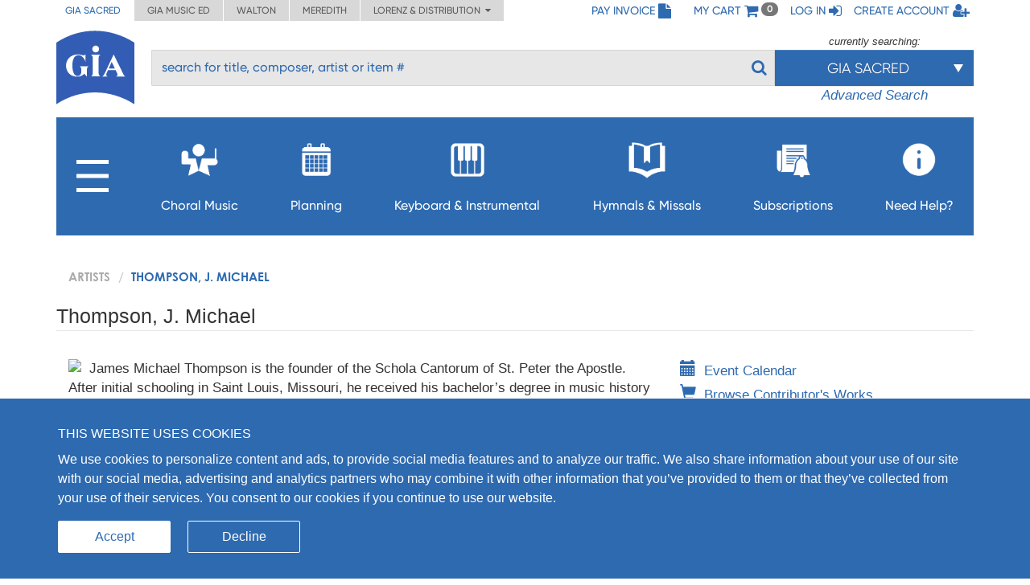

--- FILE ---
content_type: text/html; charset=UTF-8
request_url: https://giamusic.com/artists/j-michael-thompson
body_size: 9120
content:
<!DOCTYPE html>
<html lang="en">
<head>
	
  <meta charset="UTF-8">
  <meta http-equiv="X-UA-Compatible" content="IE=edge">
  <meta name="viewport" content="width=device-width, initial-scale=1">
  <meta name="format-detection" content="telephone=no">
  <link rel="icon" id="favicon" href="https://www.giamusic.com/favicon.ico?v=76857" type="image/x-icon">
  <meta name="og:title" content="Artist - J. Michael Thompson" >
<meta name="og:type" content="article" >
<meta name="og:url" content="https://giamusic.com/artists/j-michael-thompson" >
<meta name="og:site_name" content="GIA Publications" >
<meta name="og:image" content="https://giamusic.com/img/home/gia-logo-index.png" >
<meta name="og:description" content="James Michael Thompson is the founder of the Schola Cantorum of St. Peter the Apostle. After initial schooling in Saint Louis, Missouri, he received his bachelor’s degree in music history and Ger..." >
<meta name="fb:admins" content="152921094723025" >
<meta name="twitter:creator" content="@GIAPublications" >
<meta name="twitter:title" content="Artist - J. Michael Thompson" >
<meta name="twitter:description" content="James Michael Thompson is the founder of the Schola Cantorum of St. Peter the Apostle. After initial schooling in Saint Louis, Missouri, he received his bachelor’s degree in music history and Ger..." >
<meta name="twitter:image" content="https://giamusic.com/img/home/gia-logo-index.png" >
<meta name="twitter:card" content="summary" >
  <title>GIA Publications - Artist - Thompson, J. Michael</title>
  <!-- Bootstrap styles -->
  <link rel="stylesheet" id="bootstrap-3-min-css" type="text/css" href="/alambil/css/bootstrap/bootstrap.min.css?v=697d20191dc6d">
  <!-- Optional Bootstrap theme -->
  <link rel="stylesheet" id="bootstrap-3-theme-min-css" href="/alambil/css/bootstrap/bootstrap-theme.min.css?v=697d20191dc6d">

  <!-- Font Awesome -->
  <link rel="stylesheet" id="fontawesome-min-css" href="/alambil/css/font-awesome/font-awesome.min.css?v=697d20191dc6d">

  <!-- Main styles -->
  <link rel="stylesheet" id="main-import-css" href="/alambil/css/main-import.css?v=697d20191dc6d">
  <!-- OpenSans font -->
  <link id="gfont-opensans" href="https://fonts.googleapis.com/css?family=Open+Sans" rel="stylesheet">
  <!-- Updates -->
  <link rel="stylesheet" href="/css/spacing.css?v=697d20191dc6d">
  <link rel="stylesheet" id="update-css" href="/alambil/css/update.css?v=697d20191dc6d">

  <link rel="stylesheet" id="active-catalog-css" href="/alambil/css/color-scheme/sm-colors.css?v=697d20191dc6d">

  <link href="/css/catalog/artist-catalog/artist-bio.css?v=697d20191dc6d" media="screen" rel="stylesheet" type="text/css" id="artist-bio-css" >

    <script id="jquery-min-js" src="https://ajax.googleapis.com/ajax/libs/jquery/1.12.4/jquery.min.js"></script>
</head>
<body>
<nav class="side-menu hidden-md hidden-lg" id="side-menu">
    <div class="row menu-header">
        <div class="col-sm-12">
            <div class="arrows-wrapper pointer pull-left" id="close-menu-buttons">
                <!--<img src="alambil/images/menu-arrow.png" alt="Close menu">-->
                <!--<img src="alambil/images/menu-arrow.png" alt="Close menu">-->
                <i class="fa fa-angle-double-right" aria-hidden="true"></i>
            </div>
            <div class="pull-right">
                <a href="/pay-invoice" class="menu-header-item">
                    <span>Pay Invoice</span><i class="fa fa-file fa-lg"></i>
                </a>
            </div>
        </div>
		        <div class="clearfix"></div>
        <div class="col-sm-12 text-right">
            <a href="/cart" class="menu-header-item">
                <span>My cart</span>
                <i class="fa fa-shopping-cart fa-lg"></i>
            </a>
        </div>
		            <div class="clearfix"></div>
            <div class="col-sm-12 text-right">
                <a href="/login" class="menu-header-item">
                    <span>Log in</span>
                    <i class="fa fa-sign-in fa-lg"></i>
                </a>
            </div>
            <div class="clearfix"></div>
            <div class="col-sm-12 text-right">
                <a href="/register" class="menu-header-item">
                    <span>Create account</span>
                    <i class="fa fa-user-plus fa-lg"></i>
                </a>
            </div>
		    </div>

    <div class="row">
        <div class="col-sm-12">
	        <ul class="menu">

<li class="hidden-xs">
    <a aria-controls="collapseItems14" aria-expanded="false" href="#collapseItemsSharp" data-toggle="collapse" class="menu-item collapsed">
        <span class="mobile-menu-subburger">
            <svg viewBox="0 0 16 16">
                <rect width="16" height="2"/>
                <rect y="7" width="16" height="2"/>
                <rect y="14" width="16" height="2"/>
            </svg>
        </span>

        <i class="fa menu-icon fa-plus"></i>
    </a>

    <div id="collapseItemsSharp" class="out collapse" aria-expanded="false">
        <ul class="sm-sub-menu">
                                            <li>
                    
                                            <a data-toggle="collapse"
                            class="add-collapse-padding"
                            href="#collapseItems335"
                            aria-expanded="false"
                            aria-controls="collapseItems335"
                        >
                            <span>General Info</span>
                            <i class="fa fa-plus menu-icon"></i>
                        </a>

                        <div id="collapseItems335" class="collapse out">
                            <ul class="sm-sub-menu">
			<li >
            
                            <a href="/about-sm" >
                    <span>About Us</span>
                </a>
            		</li>
			<li >
            
                            <a href="/announcements" >
                    <span>Press Releases</span>
                </a>
            		</li>
			<li class="has-children">
            
                            <a class="add-collapse-padding"
                   data-toggle="collapse"
                   href="#collapseItems19"
                   aria-expanded="false"
                   aria-controls="collapseItems19">
                    <span>Copyright Info</span>
                    <i class="fa fa-plus menu-icon"></i>
                </a>
                <div id="collapseItems19" class="collapse out">
	                
                        <ul class="sm-sub-menu">
			<li >
            
                            <a href="/copyright-policy" >
                    <span>Copyright License Rates and Descriptions</span>
                </a>
            		</li>
			<li >
            
                            <a href="https://www.giamusic.com/license-for-choral-not-in-print" >
                    <span>Choral Music Not In Print</span>
                </a>
            		</li>
			<li >
            
                            <a href="/license-application-for-mechanical" >
                    <span>Mechanical Licensing for CDs/DVDs/Downloads</span>
                </a>
            		</li>
			<li >
            
                            <a href="https://www.onelicense.net" >
                    <span>Reprint Licensing by OneLicense.net</span>
                </a>
            		</li>
	</ul>
	                                </div>
            		</li>
			<li >
            
                            <a href="/sacred-music/artists" >
                    <span>Information about Composers and Artists</span>
                </a>
            		</li>
			<li >
            
                            <a href="/sm-submissions" >
                    <span>Submissions</span>
                </a>
            		</li>
			<li >
            
                            <a href="/careers-at-gia" >
                    <span>Careers</span>
                </a>
            		</li>
	</ul>
                        </div>
                                    </li>
                                            <li>
                    
                                            <a href="/download-catalogs">
                            <span>Catalogs</span>
                        </a>
                                    </li>
                                            <li>
                    
                                            <a href="/newsletter-signup">
                            <span>Newsletter Sign-up</span>
                        </a>
                                    </li>
                                            <li>
                    
                                            <a data-toggle="collapse"
                            class="add-collapse-padding"
                            href="#collapseItems381"
                            aria-expanded="false"
                            aria-controls="collapseItems381"
                        >
                            <span>Books</span>
                            <i class="fa fa-plus menu-icon"></i>
                        </a>

                        <div id="collapseItems381" class="collapse out">
                            <ul class="sm-sub-menu">
			<li >
            
                            <a href="/hymnology" >
                    <span>Hymns & Hymnology</span>
                </a>
            		</li>
			<li >
            
                            <a href="/praytoday-series" >
                    <span>Pray Today Prayer Resources</span>
                </a>
            		</li>
			<li >
            
                            <a href="/hymn-text-collections" >
                    <span>Hymn Text Collections</span>
                </a>
            		</li>
			<li >
            
                            <a href="/hymn-tune-collections" >
                    <span>Hymn Tune Collections</span>
                </a>
            		</li>
			<li >
            
                            <a href="/chant-resources" >
                    <span>Chant Resources</span>
                </a>
            		</li>
	</ul>
                        </div>
                                    </li>
                                            <li>
                    
                                            <a href="/organizational-resources">
                            <span>Binders,Folios & Boxes</span>
                        </a>
                                    </li>
                                            <li>
                    
                                            <a href="/taize-home">
                            <span>Taizé</span>
                        </a>
                                    </li>
                                            <li>
                    
                                            <a href="/royal-school-of-music">
                            <span>Royal School of Church Music</span>
                        </a>
                                    </li>
                                            <li>
                    
                                            <a href="/iona-community-resources">
                            <span>Iona Community</span>
                        </a>
                                    </li>
                                            <li>
                    
                                            <a data-toggle="collapse"
                            class="add-collapse-padding"
                            href="#collapseItems341"
                            aria-expanded="false"
                            aria-controls="collapseItems341"
                        >
                            <span>Distribution</span>
                            <i class="fa fa-plus menu-icon"></i>
                        </a>

                        <div id="collapseItems341" class="collapse out">
                            <ul class="sm-sub-menu">
			<li >
            
                            <a href="https://www.elainehagenberg.com" >
                    <span>Elaine Hagenberg</span>
                </a>
            		</li>
			<li >
            
                            <a href="https://lorenz.com" >
                    <span>Lorenz, Word, Heritage</span>
                </a>
            		</li>
			<li >
            
                            <a href="https://sbmp.com" >
                    <span>Santa Barbara</span>
                </a>
            		</li>
	</ul>
                        </div>
                                    </li>
                    </ul>
    </div>
</li>

                                            <li>
        
                    <a class="menu-item"
               data-toggle="collapse"
               href="#collapseItems349"
               aria-expanded="false"
               aria-controls="collapseItems349">
                <span>Choral Music</span>
                <i class="fa fa-plus menu-icon"></i>
            </a>
            <div id="collapseItems349" class="collapse out">
                <ul class="sm-sub-menu">
			<li >
            
                            <a href="/sacredmusic-newreleases" >
                    <span>New Releases</span>
                </a>
            		</li>
			<li >
            
                            <a href="/gia-choral-series-directory" >
                    <span>Browse by Series</span>
                </a>
            		</li>
			<li >
            
                            <a href="/planning" >
                    <span>Planning by Sunday</span>
                </a>
            		</li>
			<li class="has-children">
            
                            <a class="add-collapse-padding"
                   data-toggle="collapse"
                   href="#collapseItems353"
                   aria-expanded="false"
                   aria-controls="collapseItems353">
                    <span>By Season</span>
                    <i class="fa fa-plus menu-icon"></i>
                </a>
                <div id="collapseItems353" class="collapse out">
	                
                        <ul class="sm-sub-menu">
			<li >
            
                            <a href="/season-advent" >
                    <span>Advent Planning</span>
                </a>
            		</li>
			<li >
            
                            <a href="/season-christmas" >
                    <span>Christmas Planning</span>
                </a>
            		</li>
			<li >
            
                            <a href="/season-lent" >
                    <span>Lent Planning</span>
                </a>
            		</li>
			<li >
            
                            <a href="/season-easter" >
                    <span>Easter Planning</span>
                </a>
            		</li>
	</ul>
	                                </div>
            		</li>
			<li >
            
                            <a href="/folios" >
                    <span>Choral Folios</span>
                </a>
            		</li>
			<li >
            
                            <a href="/filing-boxes" >
                    <span>Filing Boxes</span>
                </a>
            		</li>
	</ul>
            </div>
            </li>
        <li>
        
                    <a class="menu-item"
               data-toggle="collapse"
               href="#collapseItems17"
               aria-expanded="false"
               aria-controls="collapseItems17">
                <span>Planning</span>
                <i class="fa fa-plus menu-icon"></i>
            </a>
            <div id="collapseItems17" class="collapse out">
                <ul class="sm-sub-menu">
			<li >
            
                            <a href="/rc-planning-landing" >
                    <span>Choral Music by Sunday</span>
                </a>
            		</li>
			<li >
            
                            <a href="/gia-quarterly-magazine" >
                    <span>GIA Quarterly</span>
                </a>
            		</li>
			<li >
            
                            <a href="/rites-and-seasons" >
                    <span>Rites and Special Occasions</span>
                </a>
            		</li>
			<li >
            
                            <a href="https://Soundboard.giamusic.com" >
                    <span>Soundboard</span>
                </a>
            		</li>
			<li >
            
                            <a href="/mass-settings" >
                    <span>Mass Settings</span>
                </a>
            		</li>
			<li >
            
                            <a href="/Unbound" >
                    <span>Unbound</span>
                </a>
            		</li>
			<li >
            
                            <a href="/subscription-resources-for-prayer-and-word" >
                    <span>Prayer and Word Resources</span>
                </a>
            		</li>
			<li >
            
                            <a href="/organizational-resources" >
                    <span>Folders, Filing boxes & Binders</span>
                </a>
            		</li>
			<li class="has-children">
            
                            <a class="add-collapse-padding"
                   data-toggle="collapse"
                   href="#collapseItems368"
                   aria-expanded="false"
                   aria-controls="collapseItems368">
                    <span>Other Planning Tools</span>
                    <i class="fa fa-plus menu-icon"></i>
                </a>
                <div id="collapseItems368" class="collapse out">
	                
                        <ul class="sm-sub-menu">
			<li >
            
                            <a href="https://GIAPlanner.net" >
                    <span>GIA Planner</span>
                </a>
            		</li>
			<li >
            
                            <a href="https://Liturgyhelp.com" >
                    <span>Liturgyhelp.com</span>
                </a>
            		</li>
			<li >
            
                            <a href="https://soundboard.giamusic.com/setting-the-tone/" >
                    <span>Setting the Tone</span>
                </a>
            		</li>
	</ul>
	                                </div>
            		</li>
	</ul>
            </div>
            </li>
        <li>
        
                    <a class="menu-item"
               data-toggle="collapse"
               href="#collapseItems356"
               aria-expanded="false"
               aria-controls="collapseItems356">
                <span>Keyboard & Instrumental</span>
                <i class="fa fa-plus menu-icon"></i>
            </a>
            <div id="collapseItems356" class="collapse out">
                <ul class="sm-sub-menu">
			<li >
            
                            <a href="/sacredmusic-instrumental?q=sort1" >
                    <span>Solo Piano</span>
                </a>
            		</li>
			<li >
            
                            <a href="/sacredmusic-instrumental?q=sort2" >
                    <span>Solo Organ</span>
                </a>
            		</li>
			<li >
            
                            <a href="/sacredmusic-instrumental?q=sort5" >
                    <span>Organ & Brass</span>
                </a>
            		</li>
			<li >
            
                            <a href="/sacredmusic-instrumental?q=sort3" >
                    <span>Piano with Instruments</span>
                </a>
            		</li>
			<li >
            
                            <a href="/sacredmusic-instrumental?q=sort4" >
                    <span>Organ with Instruments</span>
                </a>
            		</li>
			<li >
            
                            <a href="/sacredmusic-instrumental?q=sort6" >
                    <span>Hymns for Organ and Brass</span>
                </a>
            		</li>
			<li >
            
                            <a href="/sacredmusic-instrumental?q=sort7" >
                    <span>Brass Ensemble</span>
                </a>
            		</li>
			<li >
            
                            <a href="/handbells-search" >
                    <span>Hymn Arrangements for Handbells</span>
                </a>
            		</li>
			<li >
            
                            <a href="/sacredmusic-instrumental?q=sort8" >
                    <span>Other Instruments & Ensembles</span>
                </a>
            		</li>
			<li >
            
                            <a href="/sacredmusic-instrumental?q=sort9" >
                    <span>Educational Resources</span>
                </a>
            		</li>
	</ul>
            </div>
            </li>
        <li>
        
                    <a class="menu-item"
               data-toggle="collapse"
               href="#collapseItems16"
               aria-expanded="false"
               aria-controls="collapseItems16">
                <span>Hymnals & Missals</span>
                <i class="fa fa-plus menu-icon"></i>
            </a>
            <div id="collapseItems16" class="collapse out">
                <ul class="sm-sub-menu">
			<li >
            
                            <a href="/hymnals-and-missals-long-term" >
                    <span>Long-Term Hymnals</span>
                </a>
            		</li>
			<li >
            
                            <a href="/hymnals-and-missals-renewable" >
                    <span>Renewable Worship Resources</span>
                </a>
            		</li>
			<li >
            
                            <a href="/unbound" >
                    <span>Unbound</span>
                </a>
            		</li>
			<li >
            
                            <a href="https://hymnalsapp.giamusic.com/" >
                    <span>Hymnals App</span>
                </a>
            		</li>
			<li >
            
                            <a href="/hymnals-and-missals-long-term#specialty" >
                    <span>Specialty Hymnals</span>
                </a>
            		</li>
	</ul>
            </div>
            </li>
        <li>
        
                    <a class="menu-item"
               data-toggle="collapse"
               href="#collapseItems280"
               aria-expanded="false"
               aria-controls="collapseItems280">
                <span>Subscriptions</span>
                <i class="fa fa-plus menu-icon"></i>
            </a>
            <div id="collapseItems280" class="collapse out">
                <ul class="sm-sub-menu">
			<li >
            
                            <a href="https://giamusic.com/account/subscriptions" >
                    <span>Access My Electronic Subscriptions</span>
                </a>
            		</li>
			<li >
            
                            <a href="/choral-packet" >
                    <span>Choral Subscription Service</span>
                </a>
            		</li>
			<li >
            
                            <a href="/gia-quarterly-magazine" >
                    <span>GIA Quarterly</span>
                </a>
            		</li>
			<li >
            
                            <a href="/hymnals-and-missals-renewable" >
                    <span>Renewable Hymnals and Missals</span>
                </a>
            		</li>
			<li >
            
                            <a href="/subscription-resources-for-prayer-and-word" >
                    <span>Prayer and Word Resources</span>
                </a>
            		</li>
			<li >
            
                            <a href="/children-s-bulletins" >
                    <span>Children's Bulletins</span>
                </a>
            		</li>
			<li >
            
                            <a href="/subscription-resources-for-prayer-and-word" >
                    <span>Prayer and Word Resources</span>
                </a>
            		</li>
	</ul>
            </div>
            </li>
        <li>
        
                    <a class="menu-item"
               data-toggle="collapse"
               href="#collapseItems348"
               aria-expanded="false"
               aria-controls="collapseItems348">
                <span>Need Help?</span>
                <i class="fa fa-plus menu-icon"></i>
            </a>
            <div id="collapseItems348" class="collapse out">
                <ul class="sm-sub-menu">
			<li >
            
                            <a href="/gia-customer-service" >
                    <span>Frequently Asked Questions</span>
                </a>
            		</li>
			<li >
            
                            <a href="https://giamusic.com/gia-team" >
                    <span>GIA Team</span>
                </a>
            		</li>
			<li >
            
                            <a href="/contact" >
                    <span>Contact Us</span>
                </a>
            		</li>
			<li >
            
                            <a href="/dealers" >
                    <span>Dealer Info</span>
                </a>
            		</li>
	</ul>
            </div>
            </li>


<li class="visible-xs">
    <a aria-controls="collapseItems14" aria-expanded="false" href="#collapseItemsSharpLast" data-toggle="collapse" class="menu-item collapsed">
        <span>MORE</span>
        <i class="fa fa-plus menu-icon"></i>
    </a>

    <div id="collapseItemsSharpLast" class="out collapse" aria-expanded="false">
        <ul class="sm-sub-menu">
                                            <li>
                    
                                            <a data-toggle="collapse"
                            class="add-collapse-padding"
                            href="#collapseItemsSharpLast335"
                            aria-expanded="false"
                            aria-controls="collapseItemsSharpLast335"
                        >
                            <span>General Info</span>
                            <i class="fa fa-plus menu-icon"></i>
                        </a>

                        <div id="collapseItemsSharpLast335" class="collapse out">
                            <ul class="sm-sub-menu">
			<li >
            
                            <a href="/about-sm" >
                    <span>About Us</span>
                </a>
            		</li>
			<li >
            
                            <a href="/announcements" >
                    <span>Press Releases</span>
                </a>
            		</li>
			<li class="has-children">
            
                            <a class="add-collapse-padding"
                   data-toggle="collapse"
                   href="#collapseItemslast19"
                   aria-expanded="false"
                   aria-controls="collapseItemslast19">
                    <span>Copyright Info</span>
                    <i class="fa fa-plus menu-icon"></i>
                </a>
                <div id="collapseItemslast19" class="collapse out">
	                
                        <ul class="sm-sub-menu">
			<li >
            
                            <a href="/copyright-policy" >
                    <span>Copyright License Rates and Descriptions</span>
                </a>
            		</li>
			<li >
            
                            <a href="https://www.giamusic.com/license-for-choral-not-in-print" >
                    <span>Choral Music Not In Print</span>
                </a>
            		</li>
			<li >
            
                            <a href="/license-application-for-mechanical" >
                    <span>Mechanical Licensing for CDs/DVDs/Downloads</span>
                </a>
            		</li>
			<li >
            
                            <a href="https://www.onelicense.net" >
                    <span>Reprint Licensing by OneLicense.net</span>
                </a>
            		</li>
	</ul>
	                                </div>
            		</li>
			<li >
            
                            <a href="/sacred-music/artists" >
                    <span>Information about Composers and Artists</span>
                </a>
            		</li>
			<li >
            
                            <a href="/sm-submissions" >
                    <span>Submissions</span>
                </a>
            		</li>
			<li >
            
                            <a href="/careers-at-gia" >
                    <span>Careers</span>
                </a>
            		</li>
	</ul>
                        </div>
                                    </li>
                                            <li>
                    
                                            <a href="/download-catalogs">
                            <span>Catalogs</span>
                        </a>
                                    </li>
                                            <li>
                    
                                            <a href="/newsletter-signup">
                            <span>Newsletter Sign-up</span>
                        </a>
                                    </li>
                                            <li>
                    
                                            <a data-toggle="collapse"
                            class="add-collapse-padding"
                            href="#collapseItemsSharpLast381"
                            aria-expanded="false"
                            aria-controls="collapseItemsSharpLast381"
                        >
                            <span>Books</span>
                            <i class="fa fa-plus menu-icon"></i>
                        </a>

                        <div id="collapseItemsSharpLast381" class="collapse out">
                            <ul class="sm-sub-menu">
			<li >
            
                            <a href="/hymnology" >
                    <span>Hymns & Hymnology</span>
                </a>
            		</li>
			<li >
            
                            <a href="/praytoday-series" >
                    <span>Pray Today Prayer Resources</span>
                </a>
            		</li>
			<li >
            
                            <a href="/hymn-text-collections" >
                    <span>Hymn Text Collections</span>
                </a>
            		</li>
			<li >
            
                            <a href="/hymn-tune-collections" >
                    <span>Hymn Tune Collections</span>
                </a>
            		</li>
			<li >
            
                            <a href="/chant-resources" >
                    <span>Chant Resources</span>
                </a>
            		</li>
	</ul>
                        </div>
                                    </li>
                                            <li>
                    
                                            <a href="/organizational-resources">
                            <span>Binders,Folios & Boxes</span>
                        </a>
                                    </li>
                                            <li>
                    
                                            <a href="/taize-home">
                            <span>Taizé</span>
                        </a>
                                    </li>
                                            <li>
                    
                                            <a href="/royal-school-of-music">
                            <span>Royal School of Church Music</span>
                        </a>
                                    </li>
                                            <li>
                    
                                            <a href="/iona-community-resources">
                            <span>Iona Community</span>
                        </a>
                                    </li>
                                            <li>
                    
                                            <a data-toggle="collapse"
                            class="add-collapse-padding"
                            href="#collapseItemsSharpLast341"
                            aria-expanded="false"
                            aria-controls="collapseItemsSharpLast341"
                        >
                            <span>Distribution</span>
                            <i class="fa fa-plus menu-icon"></i>
                        </a>

                        <div id="collapseItemsSharpLast341" class="collapse out">
                            <ul class="sm-sub-menu">
			<li >
            
                            <a href="https://www.elainehagenberg.com" >
                    <span>Elaine Hagenberg</span>
                </a>
            		</li>
			<li >
            
                            <a href="https://lorenz.com" >
                    <span>Lorenz, Word, Heritage</span>
                </a>
            		</li>
			<li >
            
                            <a href="https://sbmp.com" >
                    <span>Santa Barbara</span>
                </a>
            		</li>
	</ul>
                        </div>
                                    </li>
                    </ul>
    </div>
</li>
</ul>

        </div>
    </div>
</nav>
<div class="content-wrapper">
	
<div class="bg"></div>
<!-- Header Section -->
<div class="container-fluid header-with-shadow">
    <header class="container xs-no-side-margin xs-no-side-padding">
        <div class="row xs-no-side-margin xs-no-side-padding">
            <div class="hidden-xs col-md-6 col-sm-9 col-xs-12 xs-no-side-margin xs-no-side-padding text-nowrap no-right-padding">
                <ul class="list-inline top-left-tabs xs-no-side-margin"><li class="active"><a href="https://giamusic.com/sacred-music" >GIA Sacred</a></li><li ><a href="https://giamusic.com/music-education" >GIA Music ED</a></li><li ><a href="https://giamusic.com/walton-music" >Walton</a></li><li ><a href="https://giamusic.com/meredith-music" >Meredith</a></li><li>
				<div class="dropdown">
				  <a href="#" class="dropdown-toggle" id="dropdownMenu2" data-toggle="dropdown" aria-haspopup="true" aria-expanded="false">
				    Lorenz & Distribution&nbsp;&nbsp;<i class="fa fa-caret-down"></i>
				  </a>
				  <ul class="dropdown-menu" aria-labelledby="dropdownMenu2">
				    <li class="dropdown-item"><a target="_blank" href="https://lorenz.com/homepage">Lorenz Publishing Co.</a></li>
				    <li class="dropdown-item"><a target="_blank" href="https://lorenz.com/homepage">Heritage Music Press</a></li>
				    <li class="dropdown-item"><a target="_blank" href="https://wordchoralclub.com/">Word Music & Church Resources</a></li>
				    <li class="dropdown-item"><a target="_blank" href="https://sbmp.com/">Santa Barbara Music Publishing Inc.</a></li>
				  </ul>
				</div>
			</li></ul>            </div>
            <div class="hidden-sm hidden-md hidden-lg col-xs-12 xs-no-side-margin xs-no-side-padding text-nowrap">
		        <ul class="list-inline top-left-tabs xs-no-side-margin"><li>
			<div class="dropdown">
			  <a href="#" class="dropdown-toggle" id="dropdownMenu2" data-toggle="dropdown" aria-haspopup="true" aria-expanded="false">
			    Catalogs&nbsp;&nbsp;<i class="fa fa-caret-down"></i>
			  </a>
			  <ul class="dropdown-menu" aria-labelledby="dropdownMenu2"><li class="dropdown-item active"><a href="https://giamusic.com/sacred-music" >GIA Sacred</a></li><li class="dropdown-item "><a href="https://giamusic.com/music-education" >GIA Music ED</a></li><li class="dropdown-item "><a href="https://giamusic.com/walton-music" >Walton</a></li><li class="dropdown-item "><a href="https://giamusic.com/meredith-music" >Meredith</a></li>
			    <li class="dropdown-item"><a target="_blank" href="https://lorenz.com/homepage">Lorenz Church</a></li>
			    <li class="dropdown-item"><a target="_blank" href="https://lorenz.com/homepage">Heritage Music Press</a></li>
			    <li class="dropdown-item"><a target="_blank" href="https://wordchoralclub.com/">Word Music And Church Resources</a></li>
			    <li class="dropdown-item"><a target="_blank" href="https://sbmp.com/">Santa Barbara Publishing</a></li>
			  </ul>
			</div>
		</li></ul>            </div>
            <div class="col-md-6 col-sm-3 hidden-xs text-right no-left-padding">
                <ul class="list-inline top-left-list">
                    <li class="hidden-sm">
                        <a href="/pay-invoice">
                            <span>Pay Invoice</span>
                            <i class="fa fa-file fa-lg"></i>
                        </a>
                    </li>
                    <li class="hidden-md hidden-lg">
                        <a href="/account/pay-invoice">
                            <i class="fa fa-file fa-lg"></i>
                        </a>
                    </li>

                    <li class="hidden-sm">
                        <a href="/cart" class="cart">
                            <span>My cart</span>
                            <i class="fa fa-shopping-cart fa-lg"></i> <span class="badge" id="qtyInTop">0</span>
                        </a>
                    </li>
                    <li class="hidden-md hidden-lg">
                        <a href="/cart" id="menu-bar">
                            <i class="fa fa-bars fa-lg"></i>
                        </a>
                    </li>
					                        <li class="hidden-sm">
                            <a href="/login">
                                <span>Log in</span>
                                <i class="fa fa-sign-in fa-lg"></i>
                            </a>
                        </li>
                        <li class="hidden-sm">
                            <a href="/register">
                                <span>Create account</span>
                                <i class="fa fa-user-plus fa-lg"></i>
                            </a>
                        </li>
                        <li class="hidden-md hidden-lg">
                            <a href="/login">
                                <i class="fa fa-sign-in fa-lg"></i>
                            </a>
                        </li>
                        <li class="hidden-md hidden-lg">
                            <a href="/register">
                                <i class="fa fa-user-plus fa-lg"></i>
                            </a>
                        </li>
					                    <!--My Account menu item - for notebook and larger screen (medium and larger)-->
                </ul>
            </div>
        </div>
        <div class="row">
            <div class="col-sm-1 col-xs-2">
                                    <a href="/sacred-music" title="GIA PUBLICATIONS, INC.">
                                        <img src="/alambil/images/gia-logo.svg" class="top-logo" width="97" height="94" alt="GIA logo">
                                    </a>
                            </div>
            <div class="col-sm-11 col-xs-10 menu-search-wrapper">
                <div class="row">
                    <form action="/search" method="get">
                        <div class="col-xs-8 visible-xs">
                            <h3 class="gia-title">GIA PUBLICATIONS, INC.</h3>
                            <p class="gia-subtitle">Your sound. Inspired.</p>
                        </div>

                        <div class="col-xs-4 col-sm-12 text-right hidden-sm hidden-md hidden-lg header-icons">
                            <a href="/cart">
                                <i class="fa fa-shopping-cart fa-lg"></i>
                            </a>
                            <a href="#" id="menu-bar-xs">
                                <i class="fa fa-bars fa-lg"></i>
                            </a>
                        </div>

                                                <div class="col-sm-8 col-md-9 pl-3 hidden-xs top-search-filter-field">
                            <div class="form-group search-input">
                                <input type="text" class="form-control al-search-input"
                                       placeholder="search for title, composer, artist or item #" name="elSearchTerm">
                                <input type="hidden" name="giaSession" value="sm">

                                
                                <!--<img alt="Search" src="/alambil/images/search.png"/>-->
                                <button type="submit"><i class="fa fa-search"></i></button>
                            </div>
                        </div>

                                                    <div class="col-sm-4 col-md-3 top-search-filter-button hidden-xs">
                                <div class="text-center">
                                    <p id="currently-search">currently searching:</p>
                                </div>
                                <div class="dropdown header-search-filters">
                                    <button class="btn btn-primary dropdown-toggle" style="margin-top: 1px" type="button" data-toggle="dropdown">
                                        <span class="current-filter-label">GIA Sacred</span>
                                        <span class="caret"></span>
                                    </button>

                                    <ul class="dropdown-menu">
                                        <li id="filter-top" class="filter-list">
                                            <div>
                                                                                                                                                        <label class="filter-item">
                                                        <input type="checkbox" name="elCatalog[]" value="sm" class="filter" checked="">
                                                        GIA Sacred Music<span style="float: left;"></span>
                                                    </label>
                                                                                                                                                        <label class="filter-item">
                                                        <input type="checkbox" name="elCatalog[]" value="me" class="filter" >
                                                        GIA Music Education<span style="float: left;"></span>
                                                    </label>
                                                                                                                                                        <label class="filter-item">
                                                        <input type="checkbox" name="elCatalog[]" value="wm" class="filter" checked="">
                                                        Walton Music<span style="float: left;"></span>
                                                    </label>
                                                                                                                                                        <label class="filter-item">
                                                        <input type="checkbox" name="elCatalog[]" value="lz" class="filter" >
                                                        Lorenz Church<span style="float: left;"></span>
                                                    </label>
                                                                                                                                                        <label class="filter-item">
                                                        <input type="checkbox" name="elCatalog[]" value="hrt" class="filter" >
                                                        Heritage Music<span style="float: left;"></span>
                                                    </label>
                                                                                                                                                        <label class="filter-item">
                                                        <input type="checkbox" name="elCatalog[]" value="wmcr" class="filter" >
                                                        Word Music<span style="float: left;"></span>
                                                    </label>
                                                                                                                                                        <label class="filter-item">
                                                        <input type="checkbox" name="elCatalog[]" value="sb" class="filter" >
                                                        Santa Barbara<span style="float: left;"></span>
                                                    </label>
                                                                                                                                                        <label class="filter-item">
                                                        <input type="checkbox" name="elCatalog[]" value="eh" class="filter" >
                                                        Hagenberg<span style="float: left;"></span>
                                                    </label>
                                                                                                                                                        <label class="filter-item">
                                                        <input type="checkbox" name="elCatalog[]" value="jrt" class="filter" >
                                                        Jake Runestad<span style="float: left;"></span>
                                                    </label>
                                                                                            </div>
                                        </li>

                                                                                    <li class="all-results">
                                                
                                                <div>
                                                    <label class="filter-item">
                                                        <input id="show-all-result" type="checkbox" class="filter show-all-catalogs" >Show all results<span style="float: left;"></span>
                                                    </label>
                                                </div>
                                            </li>
                                        
                                                                            </ul>
                                </div>

                                                                    <div class="text-center font-italic">
                                                                                    <a href="/search?elSearchTerm=&giaSession=sm&elCatalog%5B%5D=sm&elCatalog%5B%5D=wm" id="advanced-search">Advanced Search</a>
                                                                            </div>
                                                            </div>
                                            </form>
                </div>
            </div>

            <div class="row hidden-sm hidden-xs">
                <div class="col-md-12 menu-v2">
			        <ul class="list-inline main-menu" id="main-menu">

<li class="main-burger-menu">
    <a href="#" class="dropdown-toggle " data-toggle="dropdown">
        <svg viewBox="0 0 16 16">
            <rect width="16" height="2"/>
            <rect y="7" width="16" height="2"/>
            <rect y="14" width="16" height="2"/>
        </svg>
    </a>

    <div class="sub-menu hidden">
        <ul>
                                            <li>
                    
                                            <a href="#" class="dropdown-toggle" data-toggle="dropdown">
                            <i class="fa fa-caret-right"></i>
                            General Info                        </a>

                        <div class="sub-menu hidden">
    <ul>
    	    		<li>
    			    				    				<a href="/about-sm">About Us</a>
    				    			    		</li>
    	    		<li>
    			    				    				<a href="/announcements">Press Releases</a>
    				    			    		</li>
    	    		<li>
    			    				    				<a href="#"><i class="fa fa-caret-right"></i> Copyright Info</a>
    				    					<div class="sub-menu hidden">
    <ul>
    	    		<li>
    			    				    				<a href="/copyright-policy">Copyright License Rates and Descriptions</a>
    				    			    		</li>
    	    		<li>
    			    				    				<a href="https://www.giamusic.com/license-for-choral-not-in-print">Choral Music Not In Print</a>
    				    			    		</li>
    	    		<li>
    			    				    				<a href="/license-application-for-mechanical">Mechanical Licensing for CDs/DVDs/Downloads</a>
    				    			    		</li>
    	    		<li>
    			    				    				<a href="https://www.onelicense.net">Reprint Licensing by OneLicense.net</a>
    				    			    		</li>
    	    </ul>
</div>    				    			    		</li>
    	    		<li>
    			    				    				<a href="/sacred-music/artists">Information about Composers and Artists</a>
    				    			    		</li>
    	    		<li>
    			    				    				<a href="/sm-submissions">Submissions</a>
    				    			    		</li>
    	    		<li>
    			    				    				<a href="/careers-at-gia">Careers</a>
    				    			    		</li>
    	    </ul>
</div>
                                    </li>
                                            <li>
                    
                                            <a href="/download-catalogs">Catalogs</a>
                                    </li>
                                            <li>
                    
                                            <a href="/newsletter-signup">Newsletter Sign-up</a>
                                    </li>
                                            <li>
                    
                                            <a href="#" class="dropdown-toggle" data-toggle="dropdown">
                            <i class="fa fa-caret-right"></i>
                            Books                        </a>

                        <div class="sub-menu hidden">
    <ul>
    	    		<li>
    			    				    				<a href="/hymnology">Hymns & Hymnology</a>
    				    			    		</li>
    	    		<li>
    			    				    				<a href="/praytoday-series">Pray Today Prayer Resources</a>
    				    			    		</li>
    	    		<li>
    			    				    				<a href="/hymn-text-collections">Hymn Text Collections</a>
    				    			    		</li>
    	    		<li>
    			    				    				<a href="/hymn-tune-collections">Hymn Tune Collections</a>
    				    			    		</li>
    	    		<li>
    			    				    				<a href="/chant-resources">Chant Resources</a>
    				    			    		</li>
    	    </ul>
</div>
                                    </li>
                                            <li>
                    
                                            <a href="/organizational-resources">Binders,Folios & Boxes</a>
                                    </li>
                                            <li>
                    
                                            <a href="/taize-home">Taizé</a>
                                    </li>
                                            <li>
                    
                                            <a href="/royal-school-of-music">Royal School of Church Music</a>
                                    </li>
                                            <li>
                    
                                            <a href="/iona-community-resources">Iona Community</a>
                                    </li>
                                            <li>
                    
                                            <a href="#" class="dropdown-toggle" data-toggle="dropdown">
                            <i class="fa fa-caret-right"></i>
                            Distribution                        </a>

                        <div class="sub-menu hidden">
    <ul>
    	    		<li>
    			    				    				<a href="https://www.elainehagenberg.com">Elaine Hagenberg</a>
    				    			    		</li>
    	    		<li>
    			    				    				<a href="https://lorenz.com">Lorenz, Word, Heritage</a>
    				    			    		</li>
    	    		<li>
    			    				    				<a href="https://sbmp.com">Santa Barbara</a>
    				    			    		</li>
    	    </ul>
</div>
                                    </li>
                    </ul>
    </div>
</li>

                                                                                        <li class="top-menu-item item-1">
        
                    <a href="#" class="dropdown-toggle" data-toggle="dropdown">
                                    
                    <div class="menu-icon">
                                                    <img src="https://s3.amazonaws.com/cdn.giamusic.com/icon-images/1710120646_choralmusic.png" />
                                            </div>
                
                Choral Music            </a>

            <div class="sub-menu hidden">
    <ul>
    	    		<li>
    			    				    				<a href="/sacredmusic-newreleases">New Releases</a>
    				    			    		</li>
    	    		<li>
    			    				    				<a href="/gia-choral-series-directory">Browse by Series</a>
    				    			    		</li>
    	    		<li>
    			    				    				<a href="/planning">Planning by Sunday</a>
    				    			    		</li>
    	    		<li>
    			    				    				<a href="#"><i class="fa fa-caret-right"></i> By Season</a>
    				    					<div class="sub-menu hidden">
    <ul>
    	    		<li>
    			    				    				<a href="/season-advent">Advent Planning</a>
    				    			    		</li>
    	    		<li>
    			    				    				<a href="/season-christmas">Christmas Planning</a>
    				    			    		</li>
    	    		<li>
    			    				    				<a href="/season-lent">Lent Planning</a>
    				    			    		</li>
    	    		<li>
    			    				    				<a href="/season-easter">Easter Planning</a>
    				    			    		</li>
    	    </ul>
</div>    				    			    		</li>
    	    		<li>
    			    				    				<a href="/folios">Choral Folios</a>
    				    			    		</li>
    	    		<li>
    			    				    				<a href="/filing-boxes">Filing Boxes</a>
    				    			    		</li>
    	    </ul>
</div>
            </li>
                <li class="top-menu-item item-2">
        
                    <a href="#" class="dropdown-toggle" data-toggle="dropdown">
                                    
                    <div class="menu-icon">
                                                    <img src="https://s3.amazonaws.com/cdn.giamusic.com/icon-images/1710121050_planning.png" />
                                            </div>
                
                Planning            </a>

            <div class="sub-menu hidden">
    <ul>
    	    		<li>
    			    				    				<a href="/rc-planning-landing">Choral Music by Sunday</a>
    				    			    		</li>
    	    		<li>
    			    				    				<a href="/gia-quarterly-magazine">GIA Quarterly</a>
    				    			    		</li>
    	    		<li>
    			    				    				<a href="/rites-and-seasons">Rites and Special Occasions</a>
    				    			    		</li>
    	    		<li>
    			    				    				<a href="https://Soundboard.giamusic.com">Soundboard</a>
    				    			    		</li>
    	    		<li>
    			    				    				<a href="/mass-settings">Mass Settings</a>
    				    			    		</li>
    	    		<li>
    			    				    				<a href="/Unbound">Unbound</a>
    				    			    		</li>
    	    		<li>
    			    				    				<a href="/subscription-resources-for-prayer-and-word">Prayer and Word Resources</a>
    				    			    		</li>
    	    		<li>
    			    				    				<a href="/organizational-resources">Folders, Filing boxes & Binders</a>
    				    			    		</li>
    	    		<li>
    			    				    				<a href="#"><i class="fa fa-caret-right"></i> Other Planning Tools</a>
    				    					<div class="sub-menu hidden">
    <ul>
    	    		<li>
    			    				    				<a href="https://GIAPlanner.net">GIA Planner</a>
    				    			    		</li>
    	    		<li>
    			    				    				<a href="https://Liturgyhelp.com">Liturgyhelp.com</a>
    				    			    		</li>
    	    		<li>
    			    				    				<a href="https://soundboard.giamusic.com/setting-the-tone/">Setting the Tone</a>
    				    			    		</li>
    	    </ul>
</div>    				    			    		</li>
    	    </ul>
</div>
            </li>
                <li class="top-menu-item item-3">
        
                    <a href="/sacredmusic-instrumental" class="dropdown-toggle" data-toggle="dropdown">
                                    
                    <div class="menu-icon">
                                                    <img src="https://s3.amazonaws.com/cdn.giamusic.com/icon-images/1710121576_keyboardandinstrumental.png" />
                                            </div>
                
                Keyboard & Instrumental            </a>

            <div class="sub-menu hidden">
    <ul>
    	    		<li>
    			    				    				<a href="/sacredmusic-instrumental?q=sort1">Solo Piano</a>
    				    			    		</li>
    	    		<li>
    			    				    				<a href="/sacredmusic-instrumental?q=sort2">Solo Organ</a>
    				    			    		</li>
    	    		<li>
    			    				    				<a href="/sacredmusic-instrumental?q=sort5">Organ & Brass</a>
    				    			    		</li>
    	    		<li>
    			    				    				<a href="/sacredmusic-instrumental?q=sort3">Piano with Instruments</a>
    				    			    		</li>
    	    		<li>
    			    				    				<a href="/sacredmusic-instrumental?q=sort4">Organ with Instruments</a>
    				    			    		</li>
    	    		<li>
    			    				    				<a href="/sacredmusic-instrumental?q=sort6">Hymns for Organ and Brass</a>
    				    			    		</li>
    	    		<li>
    			    				    				<a href="/sacredmusic-instrumental?q=sort7">Brass Ensemble</a>
    				    			    		</li>
    	    		<li>
    			    				    				<a href="/handbells-search">Hymn Arrangements for Handbells</a>
    				    			    		</li>
    	    		<li>
    			    				    				<a href="/sacredmusic-instrumental?q=sort8">Other Instruments & Ensembles</a>
    				    			    		</li>
    	    		<li>
    			    				    				<a href="/sacredmusic-instrumental?q=sort9">Educational Resources</a>
    				    			    		</li>
    	    </ul>
</div>
            </li>
                <li class="top-menu-item item-4">
        
                    <a href="/hymnals-and-missals" class="dropdown-toggle" data-toggle="dropdown">
                                    
                    <div class="menu-icon">
                                                    <img src="https://s3.amazonaws.com/cdn.giamusic.com/icon-images/1710121050_hymnals%2526missals.png" />
                                            </div>
                
                Hymnals & Missals            </a>

            <div class="sub-menu hidden">
    <ul>
    	    		<li>
    			    				    				<a href="/hymnals-and-missals-long-term">Long-Term Hymnals</a>
    				    			    		</li>
    	    		<li>
    			    				    				<a href="/hymnals-and-missals-renewable">Renewable Worship Resources</a>
    				    			    		</li>
    	    		<li>
    			    				    				<a href="/unbound">Unbound</a>
    				    			    		</li>
    	    		<li>
    			    				    				<a href="https://hymnalsapp.giamusic.com/">Hymnals App</a>
    				    			    		</li>
    	    		<li>
    			    				    				<a href="/hymnals-and-missals-long-term#specialty">Specialty Hymnals</a>
    				    			    		</li>
    	    </ul>
</div>
            </li>
                <li class="top-menu-item item-5">
        
                    <a href="/sacred-music-subscription-resources" class="dropdown-toggle" data-toggle="dropdown">
                                    
                    <div class="menu-icon">
                                                    <img src="https://s3.amazonaws.com/cdn.giamusic.com/icon-images/1710121050_subscriptions.png" />
                                            </div>
                
                Subscriptions            </a>

            <div class="sub-menu hidden">
    <ul>
    	    		<li>
    			    				    				<a href="https://giamusic.com/account/subscriptions">Access My Electronic Subscriptions</a>
    				    			    		</li>
    	    		<li>
    			    				    				<a href="/choral-packet">Choral Subscription Service</a>
    				    			    		</li>
    	    		<li>
    			    				    				<a href="/gia-quarterly-magazine">GIA Quarterly</a>
    				    			    		</li>
    	    		<li>
    			    				    				<a href="/hymnals-and-missals-renewable">Renewable Hymnals and Missals</a>
    				    			    		</li>
    	    		<li>
    			    				    				<a href="/subscription-resources-for-prayer-and-word">Prayer and Word Resources</a>
    				    			    		</li>
    	    		<li>
    			    				    				<a href="/children-s-bulletins">Children's Bulletins</a>
    				    			    		</li>
    	    		<li>
    			    				    				<a href="/subscription-resources-for-prayer-and-word">Prayer and Word Resources</a>
    				    			    		</li>
    	    </ul>
</div>
            </li>
                <li class="top-menu-item item-6">
        
                    <a href="#" class="dropdown-toggle" data-toggle="dropdown">
                                    
                    <div class="menu-icon">
                                                    <img src="https://s3.amazonaws.com/cdn.giamusic.com/icon-images/1710121050_needhelp.png" />
                                            </div>
                
                Need Help?            </a>

            <div class="sub-menu hidden">
    <ul>
    	    		<li>
    			    				    				<a href="/gia-customer-service">Frequently Asked Questions</a>
    				    			    		</li>
    	    		<li>
    			    				    				<a href="https://giamusic.com/gia-team">GIA Team</a>
    				    			    		</li>
    	    		<li>
    			    				    				<a href="/contact">Contact Us</a>
    				    			    		</li>
    	    		<li>
    			    				    				<a href="/dealers">Dealer Info</a>
    				    			    		</li>
    	    </ul>
</div>
            </li>
</ul>
                </div>
            </div>

            
            <form action="/search" method="get" class="visible-xs">
                <div class="col-xs-12 hidden-sm hidden-md hidden-lg">
                    <div class="form-group search-input search-input-mobile" style="margin-bottom: 0 !important; margin-top: 10px;">
                        <input type="text" class="form-control al-search-input"
                            placeholder="search for title, composer, artist or item #" name="elSearchTerm"
                            style="padding-bottom: 0; height: 40px;"
                        >

                        <button type="submit"><i class="fa fa-search"></i></button>
                    </div>
                </div>

                <div class="clearfix"></div>

                                    <div class="col-sm-12 search-filter-mobile-label visible-xs">
                        currently searching:
                    </div>

                    <div class="col-sm-12 top-search-filter-button visible-xs" style="margin: 0 10px 10px;">
                        <div class="dropdown header-search-filters">
                            <button class="btn btn-primary dropdown-toggle" type="button" data-toggle="dropdown">
                                <span class="current-filter-label">GIA Sacred</span>
                                <span class="caret"></span>
                            </button>

                            <ul class="dropdown-menu">
                                <li class="filter-list">
                                    <div>
                                                                                                                                <label class="filter-item">
                                                <input type="checkbox" name="elCatalog[]" value="sm" class="filter" checked="">
                                                GIA Sacred Music<span style="float: left;"></span>
                                            </label>
                                                                                                                                <label class="filter-item">
                                                <input type="checkbox" name="elCatalog[]" value="me" class="filter" >
                                                GIA Music Education<span style="float: left;"></span>
                                            </label>
                                                                                                                                <label class="filter-item">
                                                <input type="checkbox" name="elCatalog[]" value="wm" class="filter" checked="">
                                                Walton Music<span style="float: left;"></span>
                                            </label>
                                                                                                                                <label class="filter-item">
                                                <input type="checkbox" name="elCatalog[]" value="lz" class="filter" >
                                                Lorenz Church<span style="float: left;"></span>
                                            </label>
                                                                                                                                <label class="filter-item">
                                                <input type="checkbox" name="elCatalog[]" value="hrt" class="filter" >
                                                Heritage Music<span style="float: left;"></span>
                                            </label>
                                                                                                                                <label class="filter-item">
                                                <input type="checkbox" name="elCatalog[]" value="wmcr" class="filter" >
                                                Word Music<span style="float: left;"></span>
                                            </label>
                                                                                                                                <label class="filter-item">
                                                <input type="checkbox" name="elCatalog[]" value="sb" class="filter" >
                                                Santa Barbara<span style="float: left;"></span>
                                            </label>
                                                                                                                                <label class="filter-item">
                                                <input type="checkbox" name="elCatalog[]" value="eh" class="filter" >
                                                Hagenberg<span style="float: left;"></span>
                                            </label>
                                                                                                                                <label class="filter-item">
                                                <input type="checkbox" name="elCatalog[]" value="jrt" class="filter" >
                                                Jake Runestad<span style="float: left;"></span>
                                            </label>
                                                                            </div>
                                </li>
                                <li class="all-results">
                                    
                                    <div>
                                        <label class="filter-item">
                                            <input type="checkbox" class="filter show-all-catalogs" >Show all results<span style="float: left;"></span>
                                        </label>
                                    </div>
                                </li>
                            </ul>
                        </div>
                    </div>
                            </form>

                    </div>
    </header>
</div>
<!-- End HEADER -->
    <section class="container cms-content">
	    
	    <div class="col-xs-12">
        <ol class="breadcrumb">
            <li><a href="/sacred-music/artists">artists</a></li>
            <li class="active">Thompson, J. Michael</li>
        </ol>
    </div>
    <div class="row margin-bottom-25">
        <div class="col-sm-12">
            <p class="artist-name bottom-border"><span>Thompson, J. Michael</span></p>
        </div>
    </div>
	<div class="col-md-8 col-sm-8 col-xs-12">
					<img class="img-headshot" src="https://s3.amazonaws.com/cdn.giamusic.com/images/bios/j-michael-thompson/sized_GIA Logo.jpg">
				James Michael Thompson is the founder of the Schola Cantorum of St. Peter the Apostle. After initial schooling in Saint Louis, Missouri, he received his bachelor’s degree in music history and German from Lawrence University, Appleton, Wisconsin, and his master’s degree in church music from Concordia University, River Forest, Illinois. He made seminary studies at Concordia Seminary, Saint Louis, Missouri, and Saint Sophia Ukranian Orthodox Seminary, South Bound Brook, New Jersey. After a brief time teaching chant and New Testament to deacon candidates at Christ the Savior Carpatho-Russian Orthodox Seminary in Johnstown, Pennsylvania, and Latin at Juniata College, Huntingdon, Pennsylvania, he moved back to Chicago in 1988 to become the Director of Music Ministry at Saint Peter’s in the Loop, a large Roman Catholic church in the business district of Chicago which is staffed by the Franciscan Friars. He held this post from 1988 to June 1999. From 2001 to 2007, he was the professor of ecclesiastical chant at the Byzantine Catholic Seminary of Saints Cyril and Methodius in Pittsburgh, Pennsylvania, and the cantor/director of music at the Byzantine Catholic Cathedral of Saint John the Baptist in Munhall, Pennsylvania, and a member of the Byzantine Catholic Metropolia’s Inter-Eparchial Commission Music Commission (IEMC). Author, editor, composer of various works, he is well known in the Midwest for choral and liturgical work.					</div>
	<div class="col-md-4 col-sm-4 col-xs-12">
		<div>
			<div class="link"><a href="/calendar/j-michael-thompson"><span class="glyphicon glyphicon-calendar" aria-hidden="true"></span>Event Calendar</a></div>
			<div class="link"><a href="/search?search-artist=J.+Michael+Thompson"><span class="glyphicon glyphicon-shopping-cart" aria-hidden="true"></span>Browse Contributor's Works</a></div>
		</div>
			</div>





    </section>
	 <footer class="container-fluid footer">
    <div class="container">
      <div class="row">
        <div class="col-sm-5 col-md-3 footer-first-col col-xs-12 xs-text-center">
          <h3>Connect with us</h3>
          <p>Sign up for email alerts and connect via social media</p>
          <div class="row">
              <div class="col-sm-12 text-right col-xs-12 xs-text-center">
                  <a href="/newsletter-signup" class="btn btn-default full-width">Signup Now!</a>
              </div>
          </div>
          <div class="row social-icons">
            <div class="col-xs-3 text-center">
				<a href="https://www.facebook.com/GIAMUSIC"><i class="fa fa-facebook" aria-hidden="true"></i></li>            </div>
            <div class="col-xs-3 text-center">
              <a href="https://twitter.com/giapublications">
                <i class="fa fa-twitter" aria-hidden="true"></i>
              </a>
            </div>
            <div class="col-xs-3 text-center">
              <a href="https://www.youtube.com/channel/UCbOlQ7kzsyX7KHs631J6HEg">
                <i class="fa fa-youtube" aria-hidden="true"></i>
              </a>
            </div>
              <div class="col-xs-3 text-center"></div>
          </div>
        </div>
        <div class="col-xs-12 col-sm-4 col-md-6 text-center footer-second-col">
          <ul>
            <li>
              <a href="/gia-customer-service">Customer service</a>
            </li>
            <li>
                                <a href="/about-sm">About us</a>
            </li>
            <li>
              <a href="https://giamusic.com/gia-team">Meet the staff</a>
            </li>
            <li>
              <a href="/careers-at-gia">Careers</a>
            </li>
            <li>
              <a href="/contact">Contact us</a>
            </li>
            <li>
              <a href="/newsletter-signup">SIGN UP FOR EMAIL ALERTS</a>
            </li>
            <li>
              <a href="/submissions">Submissions</a>
            </li>
            <li>
              <a href="/privacy-policy">Privacy Policy</a>
            </li>
          </ul>
        </div>
        <div class="col-xs-12 xs-text-center col-sm-3 col-md-3 text-right footer-third-col">
          <address>
            GIA Publications, Inc.<br/>
            7404 South Mason Avenue<br/>
            Chicago, IL 60638 <br/>
            (800) GIA-1358 (442-1358) <br/>
            (708) 496-3800 <br/>
            Fax: (708) 496-3828 <br/>
            Hours of Operation: <br/>
            8:30 a.m. - 5 p.m. CST M-F
          </address>
          <div class="row">
            <div class="col-xs-12 xs-text-center copyright-wrapper text-right">
              <p>
                                Copyright © 2026                <br/>
                GIA Publications, Inc.;
                <br/>
                all rights reserved
              </p>
            </div>
          </div>
        </div>
      </div>
    </div>
  </footer>

    <div class="cookie-consent-banner hidden">
        <div class="cookie-consent-banner__inner">
            <div class="cookie-consent-banner__text">
                <div class="cookie-consent-banner__header">THIS WEBSITE USES COOKIES</div>
                <div class="cookie-consent-banner__description">We use cookies to personalize content and ads, to provide social media features and to analyze our traffic. We also share information about your use of our site with our social media, advertising and analytics partners who may combine it with other information that you’ve provided to them or that they’ve collected from your use of their services. You consent to our cookies if you continue to use our website.</div>
            </div>

            <div class="cookie-consent-banner__actions">
                <a href="#" class="cookie-consent-banner__cta cookie-policy-accept">Accept</a>
                <a href="#" class="cookie-consent-banner__cta cookie-consent-banner__cta--decline cookie-policy-reject">Decline</a>
            </div>
        </div>
    </div>
</div>
<!-- jQuery (necessary for Bootstrap's JavaScript plugins) -->

<script id="jquery-ui-js" src="/js/jquery-ui.js"></script>
<script id="jquery-placeholder-js" src="/js/jquery.placeholder.js"></script>
<!-- Include all compiled plugins (below), or include individual files as needed -->
<script id="bootstrap-min-js" src="/alambil/js/bootstrap.min.js"></script>

<script id="home-controller-js" src="/alambil/js/home-controller.js?v=697d20191dc6d"></script>
<script id="ready-events-js" src="/alambil/js/ready-events.js?v=697d20191dc6d"></script>
<!--[if !(IE)]><!-->
<script id="product-details-js" src="/js/catalog/product/product-details.js?v=697d20191dc6d"></script>
<script id="yall-js" src="/js/yall.js?v=697d20191dc6d"></script>
<!--<![endif]-->
<script id="application-js" src="/js/application.js?v=697d20191dc6d"></script>
<script id="update-js" src="/alambil/js/update.js?v=697d20191dc6d"></script>
<script id="main-js" src="/build/main.js?v=697d20191dc6d"></script>
    <!-- Google tag (gtag.js) -->
    <script async id="gtag-js" src="https://www.googletagmanager.com/gtag/js?id=G-EFZ930X30V"></script>
    <script id="gtag-config-js">
        window.dataLayer = window.dataLayer || [];
        function gtag(){dataLayer.push(arguments);}
        gtag('js', new Date());

        gtag('config', 'G-EFZ930X30V');
    </script>
<script src="/js/analytics.js?v=697d20191dc6d"></script>
</body>
</html>
